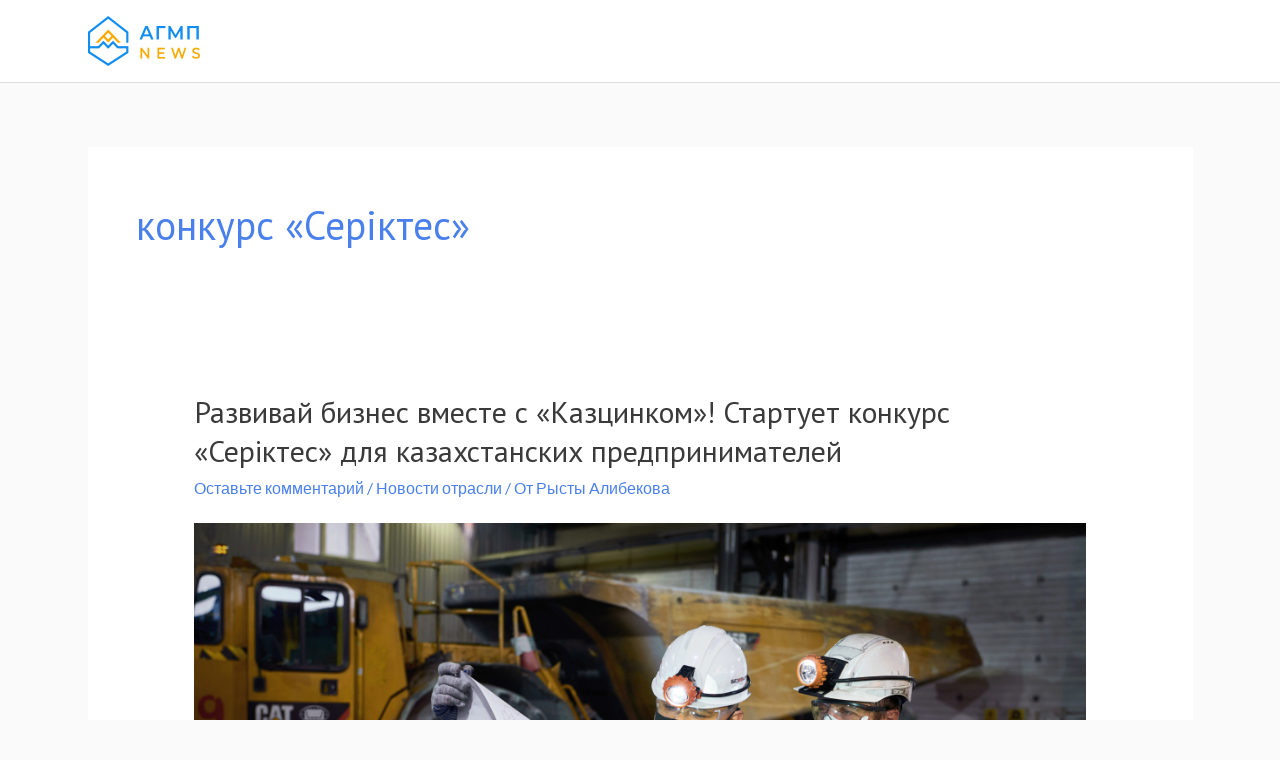

--- FILE ---
content_type: text/css
request_url: https://agmpnews.kz/wp-content/uploads/elementor/css/post-24787.css?ver=1721307071
body_size: 1255
content:
.elementor-24787 .elementor-element.elementor-element-5ceced9{--spacer-size:50px;}.elementor-24787 .elementor-element.elementor-element-d088fd7{border-style:solid;border-width:1px 0px 0px 0px;border-color:#E7E7E7;transition:background 0.3s, border 0.3s, border-radius 0.3s, box-shadow 0.3s;padding:43px 0px 0px 0px;}.elementor-24787 .elementor-element.elementor-element-d088fd7 > .elementor-background-overlay{transition:background 0.3s, border-radius 0.3s, opacity 0.3s;}.elementor-24787 .elementor-element.elementor-element-6815e33{color:#118DF0;font-family:"PT Serif", Sans-serif;font-size:18px;line-height:40px;}.elementor-24787 .elementor-element.elementor-element-6815e33 > .elementor-widget-container{margin:0px 0px -30px 0px;}.elementor-24787 .elementor-element.elementor-element-333f418{color:#000000;font-family:"PT Serif", Sans-serif;font-size:16px;line-height:10px;}.elementor-24787 .elementor-element.elementor-element-333f418 > .elementor-widget-container{margin:0px 0px 0px 0px;}.elementor-24787 .elementor-element.elementor-element-a164354{color:#000000;font-family:"PT Serif", Sans-serif;font-size:16px;line-height:10px;}.elementor-24787 .elementor-element.elementor-element-a164354 > .elementor-widget-container{margin:-15px 0px 0px 0px;}.elementor-24787 .elementor-element.elementor-element-1edf638{color:#000000;font-family:"PT Serif", Sans-serif;font-size:16px;line-height:10px;}.elementor-24787 .elementor-element.elementor-element-1edf638 > .elementor-widget-container{margin:-15px 0px 0px 0px;}.elementor-24787 .elementor-element.elementor-element-24b1138{color:#000000;font-family:"PT Serif", Sans-serif;font-size:16px;line-height:10px;}.elementor-24787 .elementor-element.elementor-element-24b1138 > .elementor-widget-container{margin:-15px 0px 0px 0px;}.elementor-24787 .elementor-element.elementor-element-11e055b{color:#000000;font-family:"PT Serif", Sans-serif;font-size:16px;line-height:10px;}.elementor-24787 .elementor-element.elementor-element-11e055b > .elementor-widget-container{margin:-15px 0px 0px 0px;}.elementor-24787 .elementor-element.elementor-element-435cab8{color:#118DF0;font-family:"PT Sans", Sans-serif;font-size:18px;line-height:40px;}.elementor-24787 .elementor-element.elementor-element-435cab8 > .elementor-widget-container{margin:0px 0px -30px 0px;}.elementor-24787 .elementor-element.elementor-element-96a20f3{color:#000000;font-family:"PT Serif", Sans-serif;font-size:16px;line-height:10px;}.elementor-24787 .elementor-element.elementor-element-96a20f3 > .elementor-widget-container{margin:0px 0px 0px 0px;padding:0px 0px 0px 0px;}.elementor-24787 .elementor-element.elementor-element-a1b6af6{color:#000000;font-family:"PT Serif", Sans-serif;font-size:16px;line-height:10px;}.elementor-24787 .elementor-element.elementor-element-a1b6af6 > .elementor-widget-container{margin:-15px 0px 0px 0px;}.elementor-24787 .elementor-element.elementor-element-506ba8c{color:#118DF0;font-family:"PT Serif", Sans-serif;font-size:18px;line-height:40px;}.elementor-24787 .elementor-element.elementor-element-506ba8c > .elementor-widget-container{margin:0px 0px -30px 0px;}.elementor-24787 .elementor-element.elementor-element-181bbb5{color:#000000;font-family:"PT Serif", Sans-serif;font-size:16px;line-height:10px;}.elementor-24787 .elementor-element.elementor-element-181bbb5 > .elementor-widget-container{margin:0px 0px 0px 0px;}.elementor-24787 .elementor-element.elementor-element-0e6c048{color:#000000;font-family:"PT Serif", Sans-serif;font-size:16px;line-height:10px;}.elementor-24787 .elementor-element.elementor-element-0e6c048 > .elementor-widget-container{margin:-15px 0px 0px 0px;}.elementor-24787 .elementor-element.elementor-element-e8c9e1d{color:#000000;font-family:"PT Serif", Sans-serif;font-size:16px;line-height:10px;}.elementor-24787 .elementor-element.elementor-element-e8c9e1d > .elementor-widget-container{margin:-15px 0px 0px 0px;}.elementor-24787 .elementor-element.elementor-element-9ae47c7{color:#118DF0;font-family:"PT Serif", Sans-serif;font-size:18px;line-height:40px;}.elementor-24787 .elementor-element.elementor-element-9ae47c7 > .elementor-widget-container{margin:0px 0px -30px 0px;}.elementor-24787 .elementor-element.elementor-element-d617436{color:#000000;font-family:"PT Serif", Sans-serif;font-size:16px;line-height:10px;}.elementor-24787 .elementor-element.elementor-element-d617436 > .elementor-widget-container{margin:0px 0px 0px 0px;}.elementor-24787 .elementor-element.elementor-element-ab96635{color:#000000;font-family:"PT Serif", Sans-serif;font-size:16px;line-height:10px;}.elementor-24787 .elementor-element.elementor-element-ab96635 > .elementor-widget-container{margin:-15px 0px 0px 0px;}.elementor-24787 .elementor-element.elementor-element-e093f25{color:#000000;font-family:"PT Serif", Sans-serif;font-size:16px;line-height:10px;}.elementor-24787 .elementor-element.elementor-element-e093f25 > .elementor-widget-container{margin:-15px 0px 0px 0px;}.elementor-24787 .elementor-element.elementor-element-600bfb3{color:#000000;font-family:"PT Serif", Sans-serif;font-size:16px;line-height:10px;}.elementor-24787 .elementor-element.elementor-element-600bfb3 > .elementor-widget-container{margin:-15px 0px 0px 0px;}.elementor-24787 .elementor-element.elementor-element-e4aec1c{color:#000000;font-family:"PT Serif", Sans-serif;font-size:16px;line-height:10px;}.elementor-24787 .elementor-element.elementor-element-e4aec1c > .elementor-widget-container{margin:-15px 0px 0px 0px;}.elementor-24787 .elementor-element.elementor-element-4e07bc1{color:#118DF0;font-family:"PT Serif", Sans-serif;font-size:18px;line-height:40px;}.elementor-24787 .elementor-element.elementor-element-4e07bc1 > .elementor-widget-container{margin:0px 0px -30px 0px;}.elementor-24787 .elementor-element.elementor-element-533c07e{color:#000000;font-family:"PT Serif", Sans-serif;font-size:16px;line-height:10px;}.elementor-24787 .elementor-element.elementor-element-533c07e > .elementor-widget-container{margin:0px 0px 0px 0px;}.elementor-24787 .elementor-element.elementor-element-6cf80dd{color:#000000;font-family:"PT Serif", Sans-serif;font-size:16px;line-height:10px;}.elementor-24787 .elementor-element.elementor-element-6cf80dd > .elementor-widget-container{margin:-15px 0px 0px 0px;}.elementor-24787 .elementor-element.elementor-element-0eab601{color:#000000;font-family:"PT Serif", Sans-serif;font-size:16px;line-height:10px;}.elementor-24787 .elementor-element.elementor-element-0eab601 > .elementor-widget-container{margin:-15px 0px 0px 0px;}.elementor-24787 .elementor-element.elementor-element-3f66a64{color:#000000;font-family:"PT Serif", Sans-serif;font-size:16px;line-height:10px;}.elementor-24787 .elementor-element.elementor-element-3f66a64 > .elementor-widget-container{margin:-15px 0px 0px 0px;}.elementor-24787 .elementor-element.elementor-element-feb295d{--divider-border-style:solid;--divider-color:#E7E7E7;--divider-border-width:1px;}.elementor-24787 .elementor-element.elementor-element-feb295d .elementor-divider-separator{width:100%;}.elementor-24787 .elementor-element.elementor-element-feb295d .elementor-divider{padding-block-start:15px;padding-block-end:15px;}.elementor-24787 .elementor-element.elementor-element-7745166{text-align:left;}.elementor-24787 .elementor-element.elementor-element-7745166 img{width:112.5px;}.elementor-24787 .elementor-element.elementor-element-80ee186.elementor-column > .elementor-widget-wrap{justify-content:flex-end;}.elementor-24787 .elementor-element.elementor-element-80ee186 > .elementor-element-populated{margin:5px 5px 5px 5px;--e-column-margin-right:5px;--e-column-margin-left:5px;}.elementor-24787 .elementor-element.elementor-element-e7b46b4 .elementor-repeater-item-3b77f0d.elementor-social-icon{background-color:rgba(231, 231, 231, 0);}.elementor-24787 .elementor-element.elementor-element-e7b46b4 .elementor-repeater-item-3b77f0d.elementor-social-icon i{color:#6EC1E4;}.elementor-24787 .elementor-element.elementor-element-e7b46b4 .elementor-repeater-item-3b77f0d.elementor-social-icon svg{fill:#6EC1E4;}.elementor-24787 .elementor-element.elementor-element-e7b46b4 .elementor-repeater-item-cbca72c.elementor-social-icon{background-color:rgba(2, 1, 1, 0);}.elementor-24787 .elementor-element.elementor-element-e7b46b4 .elementor-repeater-item-cbca72c.elementor-social-icon i{color:#6EC1E4;}.elementor-24787 .elementor-element.elementor-element-e7b46b4 .elementor-repeater-item-cbca72c.elementor-social-icon svg{fill:#6EC1E4;}.elementor-24787 .elementor-element.elementor-element-e7b46b4 .elementor-repeater-item-6aa00cc.elementor-social-icon{background-color:rgba(2, 1, 1, 0);}.elementor-24787 .elementor-element.elementor-element-e7b46b4 .elementor-repeater-item-6aa00cc.elementor-social-icon i{color:#6EC1E4;}.elementor-24787 .elementor-element.elementor-element-e7b46b4 .elementor-repeater-item-6aa00cc.elementor-social-icon svg{fill:#6EC1E4;}.elementor-24787 .elementor-element.elementor-element-e7b46b4 .elementor-repeater-item-6097674.elementor-social-icon{background-color:rgba(2, 1, 1, 0);}.elementor-24787 .elementor-element.elementor-element-e7b46b4 .elementor-repeater-item-6097674.elementor-social-icon i{color:#6EC1E4;}.elementor-24787 .elementor-element.elementor-element-e7b46b4 .elementor-repeater-item-6097674.elementor-social-icon svg{fill:#6EC1E4;}.elementor-24787 .elementor-element.elementor-element-e7b46b4{--grid-template-columns:repeat(0, auto);--icon-size:25px;--grid-column-gap:5px;--grid-row-gap:0px;}.elementor-24787 .elementor-element.elementor-element-e7b46b4 .elementor-widget-container{text-align:right;}.elementor-24787 .elementor-element.elementor-element-8bb5a1f:not(.elementor-motion-effects-element-type-background), .elementor-24787 .elementor-element.elementor-element-8bb5a1f > .elementor-motion-effects-container > .elementor-motion-effects-layer{background-color:#FFFFFF;}.elementor-24787 .elementor-element.elementor-element-8bb5a1f{border-style:solid;border-width:1px 0px 0px 0px;border-color:#E7E7E7;transition:background 0.3s, border 0.3s, border-radius 0.3s, box-shadow 0.3s;}.elementor-24787 .elementor-element.elementor-element-8bb5a1f, .elementor-24787 .elementor-element.elementor-element-8bb5a1f > .elementor-background-overlay{border-radius:0px 0px 0px 0px;}.elementor-24787 .elementor-element.elementor-element-8bb5a1f > .elementor-background-overlay{transition:background 0.3s, border-radius 0.3s, opacity 0.3s;}.elementor-24787 .elementor-element.elementor-element-d61c059{--icon-box-icon-margin:0px;}.elementor-24787 .elementor-element.elementor-element-d61c059 .elementor-icon{font-size:20px;}.elementor-24787 .elementor-element.elementor-element-c6eef83{--icon-box-icon-margin:0px;}.elementor-24787 .elementor-element.elementor-element-c6eef83 .elementor-icon{font-size:20px;}.elementor-24787 .elementor-element.elementor-element-0929f24{--icon-box-icon-margin:0px;}.elementor-24787 .elementor-element.elementor-element-0929f24 .elementor-icon{font-size:20px;}@media(max-width:767px){.elementor-24787 .elementor-element.elementor-element-c21e8e6{width:41%;}.elementor-24787 .elementor-element.elementor-element-7745166{text-align:left;width:auto;max-width:auto;}.elementor-24787 .elementor-element.elementor-element-80ee186{width:57%;}.elementor-24787 .elementor-element.elementor-element-e7b46b4{--icon-size:18px;}.elementor-24787 .elementor-element.elementor-element-e7b46b4 > .elementor-widget-container{margin:5px 0px 5px 0px;}.elementor-24787 .elementor-element.elementor-element-55ea4c9{margin-top:0px;margin-bottom:0px;padding:0px 0px 0px 0px;}.elementor-24787 .elementor-element.elementor-element-bd545af{width:33.3%;}.elementor-24787 .elementor-element.elementor-element-bd545af > .elementor-element-populated{margin:0px 0px 0px 0px;--e-column-margin-right:0px;--e-column-margin-left:0px;padding:0px 0px 0px 0px;}.elementor-24787 .elementor-element.elementor-element-d61c059 .elementor-icon{font-size:20px;}.elementor-24787 .elementor-element.elementor-element-f19dfa3{width:33.3%;}.elementor-24787 .elementor-element.elementor-element-f19dfa3 > .elementor-element-populated{margin:0px 0px 0px 0px;--e-column-margin-right:0px;--e-column-margin-left:0px;padding:0px 0px 0px 0px;}.elementor-24787 .elementor-element.elementor-element-c6eef83 .elementor-icon-box-wrapper{text-align:center;}.elementor-24787 .elementor-element.elementor-element-c6eef83{--icon-box-icon-margin:0px;}.elementor-24787 .elementor-element.elementor-element-c6eef83 .elementor-icon{font-size:20px;}.elementor-24787 .elementor-element.elementor-element-87f44b1{width:33.3%;}.elementor-24787 .elementor-element.elementor-element-87f44b1 > .elementor-element-populated{margin:0px 0px 0px 0px;--e-column-margin-right:0px;--e-column-margin-left:0px;padding:0px 0px 0px 0px;}.elementor-24787 .elementor-element.elementor-element-0929f24 .elementor-icon{font-size:20px;}}@media(min-width:768px){.elementor-24787 .elementor-element.elementor-element-894ec67{width:17%;}.elementor-24787 .elementor-element.elementor-element-9490c94{width:19%;}.elementor-24787 .elementor-element.elementor-element-e9b1815{width:22%;}.elementor-24787 .elementor-element.elementor-element-d5564ab{width:26%;}.elementor-24787 .elementor-element.elementor-element-e78aff1{width:15.982%;}}/* Start custom CSS for text-editor, class: .elementor-element-333f418 */.elementor-24787 .elementor-element.elementor-element-333f418 a{
    color: #1c1c1c !important;
}/* End custom CSS */
/* Start custom CSS for text-editor, class: .elementor-element-a164354 */.elementor-24787 .elementor-element.elementor-element-a164354 a{
    color: #1c1c1c !important;
}/* End custom CSS */
/* Start custom CSS for text-editor, class: .elementor-element-1edf638 */.elementor-24787 .elementor-element.elementor-element-1edf638 a{
    color: #1c1c1c !important;
}/* End custom CSS */
/* Start custom CSS for text-editor, class: .elementor-element-24b1138 */.elementor-24787 .elementor-element.elementor-element-24b1138 a{
    color: #1c1c1c !important;
}/* End custom CSS */
/* Start custom CSS for text-editor, class: .elementor-element-11e055b */.elementor-24787 .elementor-element.elementor-element-11e055b a{
    color: #1c1c1c !important;
}/* End custom CSS */
/* Start custom CSS for text-editor, class: .elementor-element-96a20f3 */.elementor-24787 .elementor-element.elementor-element-96a20f3 a{
    color: #1c1c1c !important;
}/* End custom CSS */
/* Start custom CSS for text-editor, class: .elementor-element-a1b6af6 */.elementor-24787 .elementor-element.elementor-element-a1b6af6 a{
    color: #1c1c1c !important;
}/* End custom CSS */
/* Start custom CSS for text-editor, class: .elementor-element-181bbb5 */.elementor-24787 .elementor-element.elementor-element-181bbb5 a{
    color: #1c1c1c !important;
}/* End custom CSS */
/* Start custom CSS for text-editor, class: .elementor-element-0e6c048 */.elementor-24787 .elementor-element.elementor-element-0e6c048 a{
    color: #1c1c1c !important;
}/* End custom CSS */
/* Start custom CSS for text-editor, class: .elementor-element-e8c9e1d */.elementor-24787 .elementor-element.elementor-element-e8c9e1d a{
    color: #1c1c1c !important;
}/* End custom CSS */
/* Start custom CSS for text-editor, class: .elementor-element-d617436 */.elementor-24787 .elementor-element.elementor-element-d617436 a{
    color: #1c1c1c !important;
}/* End custom CSS */
/* Start custom CSS for text-editor, class: .elementor-element-ab96635 */.elementor-24787 .elementor-element.elementor-element-ab96635 a{
    color: #1c1c1c !important;
}/* End custom CSS */
/* Start custom CSS for text-editor, class: .elementor-element-e093f25 */.elementor-24787 .elementor-element.elementor-element-e093f25 a{
    color: #1c1c1c !important;
}/* End custom CSS */
/* Start custom CSS for text-editor, class: .elementor-element-600bfb3 */.elementor-24787 .elementor-element.elementor-element-600bfb3 a{
    color: #1c1c1c !important;
}/* End custom CSS */
/* Start custom CSS for text-editor, class: .elementor-element-e4aec1c */.elementor-24787 .elementor-element.elementor-element-e4aec1c a{
    color: #1c1c1c !important;
}/* End custom CSS */
/* Start custom CSS for text-editor, class: .elementor-element-533c07e */.elementor-24787 .elementor-element.elementor-element-533c07e a{
    color: #1c1c1c !important;
}/* End custom CSS */
/* Start custom CSS for text-editor, class: .elementor-element-6cf80dd */.elementor-24787 .elementor-element.elementor-element-6cf80dd a{
    color: #1c1c1c !important;
}/* End custom CSS */
/* Start custom CSS for text-editor, class: .elementor-element-0eab601 */.elementor-24787 .elementor-element.elementor-element-0eab601 a{
    color: #1c1c1c !important;
}/* End custom CSS */
/* Start custom CSS for text-editor, class: .elementor-element-3f66a64 */.elementor-24787 .elementor-element.elementor-element-3f66a64 a{
    color: #1c1c1c !important;
}/* End custom CSS */